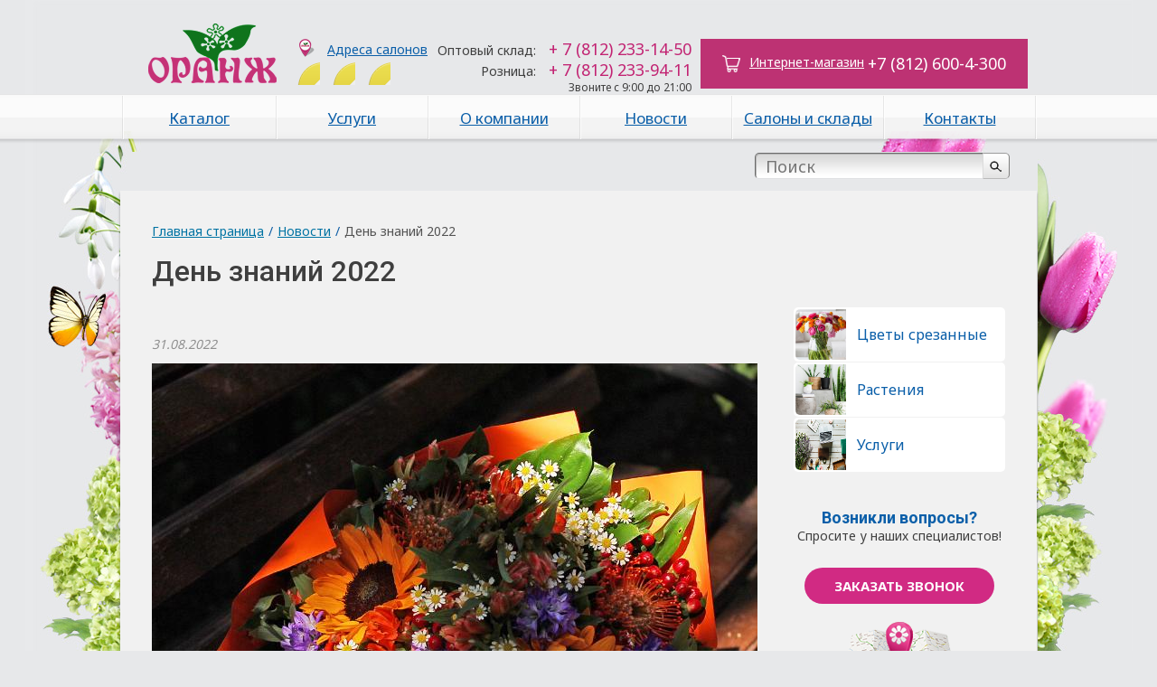

--- FILE ---
content_type: text/html; charset=UTF-8
request_url: https://www.orangespb.ru/news/den_znaniy_2022/
body_size: 8619
content:
<!DOCTYPE HTML>
<html>
<head>
	<meta http-equiv="X-UA-Compatible" content="IE=edge">
	<link rel="shortcut icon" type="image/x-icon" href="/local/templates/orange/favicon.ico">
	<meta http-equiv="Content-Type" content="text/html; charset=UTF-8" />
<meta name="robots" content="index, follow" />
<meta name="keywords" content="свадебные цветы букеты оптовый склад свежесрезанные траурная флористика виды цветочный, цветы букеты цветочные композиции магазин салон павильон свадебные торжественные траурные продажа заказ растения" />
<meta name="description" content="Салон магазин цветов Оранж предлагает самые свежие цветы, букеты и цветочные композиции в Санкт-Петербурге, а также композиции из искусственных цветов и растений. Также у компании представлен широкий ассортимент стеклянных ваз, колб, почвы и удобрений" />
<script type="text/javascript" data-skip-moving="true">(function(w, d, n) {var cl = "bx-core";var ht = d.documentElement;var htc = ht ? ht.className : undefined;if (htc === undefined || htc.indexOf(cl) !== -1){return;}var ua = n.userAgent;if (/(iPad;)|(iPhone;)/i.test(ua)){cl += " bx-ios";}else if (/Android/i.test(ua)){cl += " bx-android";}cl += (/(ipad|iphone|android|mobile|touch)/i.test(ua) ? " bx-touch" : " bx-no-touch");cl += w.devicePixelRatio && w.devicePixelRatio >= 2? " bx-retina": " bx-no-retina";var ieVersion = -1;if (/AppleWebKit/.test(ua)){cl += " bx-chrome";}else if ((ieVersion = getIeVersion()) > 0){cl += " bx-ie bx-ie" + ieVersion;if (ieVersion > 7 && ieVersion < 10 && !isDoctype()){cl += " bx-quirks";}}else if (/Opera/.test(ua)){cl += " bx-opera";}else if (/Gecko/.test(ua)){cl += " bx-firefox";}if (/Macintosh/i.test(ua)){cl += " bx-mac";}ht.className = htc ? htc + " " + cl : cl;function isDoctype(){if (d.compatMode){return d.compatMode == "CSS1Compat";}return d.documentElement && d.documentElement.clientHeight;}function getIeVersion(){if (/Opera/i.test(ua) || /Webkit/i.test(ua) || /Firefox/i.test(ua) || /Chrome/i.test(ua)){return -1;}var rv = -1;if (!!(w.MSStream) && !(w.ActiveXObject) && ("ActiveXObject" in w)){rv = 11;}else if (!!d.documentMode && d.documentMode >= 10){rv = 10;}else if (!!d.documentMode && d.documentMode >= 9){rv = 9;}else if (d.attachEvent && !/Opera/.test(ua)){rv = 8;}if (rv == -1 || rv == 8){var re;if (n.appName == "Microsoft Internet Explorer"){re = new RegExp("MSIE ([0-9]+[\.0-9]*)");if (re.exec(ua) != null){rv = parseFloat(RegExp.$1);}}else if (n.appName == "Netscape"){rv = 11;re = new RegExp("Trident/.*rv:([0-9]+[\.0-9]*)");if (re.exec(ua) != null){rv = parseFloat(RegExp.$1);}}}return rv;}})(window, document, navigator);</script>


<link href="/bitrix/cache/css/s1/orange/kernel_main/kernel_main.css?175951838755547" type="text/css"  rel="stylesheet" />
<link href="/bitrix/cache/css/s1/orange/template_694788927773bc15fd817656f1e5f70b/template_694788927773bc15fd817656f1e5f70b.css?175266056463161" type="text/css"  data-template-style="true"  rel="stylesheet" />
	<!-- link rel="stylesheet" type="text/css" href="/local/templates/orange/colors.css?156941898023373" / -->
    <link rel="stylesheet" type="text/css" href="/local/templates/orange/modal.css?15694189762940"/>
			


	<title>Цветочные магазины ОРАНЖ: заказ цветов в Санкт-Петербурге (СПб), продажа букетов, продажа цветов оптом, флористика, удобрения, почва</title>

	<!--[if lt IE 7]>
	<style type="text/css">
		#compare {bottom:-1px; }
		div.catalog-admin-links { right: -1px; }
		div.catalog-item-card .item-desc-overlay {background-image:none;}
	</style>
	<![endif]-->

	<!--[if IE]>
	<style type="text/css">
		#fancybox-loading.fancybox-ie div	{ background: transparent; filter: progid:DXImageTransform.Microsoft.AlphaImageLoader(src='/local/templates/orange/js/fancybox/fancy_loading.png', sizingMethod='scale'); }
		.fancybox-ie #fancybox-close		{ background: transparent; filter: progid:DXImageTransform.Microsoft.AlphaImageLoader(src='/local/templates/orange/js/fancybox/fancy_close.png', sizingMethod='scale'); }
		.fancybox-ie #fancybox-title-over	{ background: transparent; filter: progid:DXImageTransform.Microsoft.AlphaImageLoader(src='/local/templates/orange/js/fancybox/fancy_title_over.png', sizingMethod='scale'); zoom: 1; }
		.fancybox-ie #fancybox-title-left	{ background: transparent; filter: progid:DXImageTransform.Microsoft.AlphaImageLoader(src='/local/templates/orange/js/fancybox/fancy_title_left.png', sizingMethod='scale'); }
		.fancybox-ie #fancybox-title-main	{ background: transparent; filter: progid:DXImageTransform.Microsoft.AlphaImageLoader(src='/local/templates/orange/js/fancybox/fancy_title_main.png', sizingMethod='scale'); }
		.fancybox-ie #fancybox-title-right	{ background: transparent; filter: progid:DXImageTransform.Microsoft.AlphaImageLoader(src='/local/templates/orange/js/fancybox/fancy_title_right.png', sizingMethod='scale'); }
		.fancybox-ie #fancybox-left-ico		{ background: transparent; filter: progid:DXImageTransform.Microsoft.AlphaImageLoader(src='/local/templates/orange/js/fancybox/fancy_nav_left.png', sizingMethod='scale'); }
		.fancybox-ie #fancybox-right-ico	{ background: transparent; filter: progid:DXImageTransform.Microsoft.AlphaImageLoader(src='/local/templates/orange/js/fancybox/fancy_nav_right.png', sizingMethod='scale'); }
		.fancybox-ie .fancy-bg { background: transparent !important; }
		.fancybox-ie #fancy-bg-n	{ filter: progid:DXImageTransform.Microsoft.AlphaImageLoader(src='/local/templates/orange/js/fancybox/fancy_shadow_n.png', sizingMethod='scale'); }
		.fancybox-ie #fancy-bg-ne	{ filter: progid:DXImageTransform.Microsoft.AlphaImageLoader(src='/local/templates/orange/js/fancybox/fancy_shadow_ne.png', sizingMethod='scale'); }
		.fancybox-ie #fancy-bg-e	{ filter: progid:DXImageTransform.Microsoft.AlphaImageLoader(src='/local/templates/orange/js/fancybox/fancy_shadow_e.png', sizingMethod='scale'); }
		.fancybox-ie #fancy-bg-se	{ filter: progid:DXImageTransform.Microsoft.AlphaImageLoader(src='/local/templates/orange/js/fancybox/fancy_shadow_se.png', sizingMethod='scale'); }
		.fancybox-ie #fancy-bg-s	{ filter: progid:DXImageTransform.Microsoft.AlphaImageLoader(src='/local/templates/orange/js/fancybox/fancy_shadow_s.png', sizingMethod='scale'); }
		.fancybox-ie #fancy-bg-sw	{ filter: progid:DXImageTransform.Microsoft.AlphaImageLoader(src='/local/templates/orange/js/fancybox/fancy_shadow_sw.png', sizingMethod='scale'); }
		.fancybox-ie #fancy-bg-w	{ filter: progid:DXImageTransform.Microsoft.AlphaImageLoader(src='/local/templates/orange/js/fancybox/fancy_shadow_w.png', sizingMethod='scale'); }
		.fancybox-ie #fancy-bg-nw	{ filter: progid:DXImageTransform.Microsoft.AlphaImageLoader(src='/local/templates/orange/js/fancybox/fancy_shadow_nw.png', sizingMethod='scale'); }
	</style>
	<![endif]-->
	                        	
            		
		<link rel="stylesheet" href="/local/templates/orange/js/fancybox/jquery.fancybox-1.3.1.css"/>
	
		<link rel="stylesheet" href="/local/templates/orange/js/owl/owl.carousel.css"/>
	
		<link rel="stylesheet" href="/local/templates/orange/js/bxslider/jquery.bxslider.min.css"/>

    <link href="/local/templates/orange/css/reset.css?1569418976353" rel="stylesheet" type="text/css" media="all" />
    <link href="/local/templates/orange/css/style.css?156941897661113" rel="stylesheet" type="text/css" media="all" />
 	</head>
<body class="">


<noindex><div style="position: absolute; left: -10px">        <!-- Yandex.Metrika counter --><noscript><div><img src="//mc.yandex.ru/watch/20364220" style="position:absolute; left:-9999px;" alt="" /></div></noscript><!-- /Yandex.Metrika counter --><!-- Google Code for &#1058;&#1077;&#1075; &#1088;&#1077;&#1084;&#1072;&#1088;&#1082;&#1077;&#1090;&#1080;&#1085;&#1075;&#1072; -->
        <!-- Remarketing tags may not be associated with personally identifiable information or placed on pages related to sensitive categories. For instructions on adding this tag and more information on the above requirements, read the setup guide: google.com/ads/remarketingsetup -->
                        <noscript>
            <div style="display:inline;">
                <img height="1" width="1" style="border-style:none;" alt="" src="//googleads.g.doubleclick.net/pagead/viewthroughconversion/980349527/?value=0&amp;label=v3g5CJG-7AQQ1-S70wM&amp;guid=ON&amp;script=0"/>
            </div>
        </noscript>





        </div></noindex><div id="panel"></div>

<div class="wrapper">
    <div class="header"><div class="bw_i">
        <div class="logo">
            <a href="/"><img src="/local/templates/orange/img/logo.png?156941913714825" alt="" /></a>
        </div>
        <div class="contacts_h">
            <div class="location_h">
                <a href="/shops/"><span class="icon icon_location"></span>Адреса салонов</a>
				    <div class="social social_top">
                        <a href="https://vk.com/spborange" class="social--btn ico-vk" target="_blank"><img src="/local/templates/orange/img/vk.svg?15694191421388" alt="" /></a>
                        <a href="https://t.me/orange_spb" class="social--btn ico-fb" target="_blank"><img width="25" height="25" src="/local/templates/orange/img/tl.svg?1647358234739" alt="" /></a>
                        <a href="https://www.instagram.com/orangespb.ru/" class="social--btn ico-instagram" target="_blank"><img src="/local/templates/orange/img/instagram.svg?1569419139927" alt="" /></a>
                    </div>
                </div>
            <div class="phones_h">
                <table>
                    <tr>
                        <td class="caption">Оптовый склад:</td>
                        <td class="num">+ 7 (812) 233-14-50</td>
                    </tr>
                    <tr>
                        <td class="caption">Розница:</td>
                        <td class="num">+ 7 (812) 233-94-11</td>
                    </tr>
                </table>
                <div class="work_time_h">

                    Звоните с 9:00 до 21:00
                </div>
            </div>

            <div class="shop_h">
                <a href="//shop.orangespb.ru/" class="button" target="_blank"><span class="icon_eshop"></span>Интернет-магазин</a>
                <span>+7 (812) 600-4-300</span>
            </div>
        </div>
    </div></div>
    <div class="menu_main"><div class="bw_i">
        
<ul>
	<li class="current"><a href="/catalog/">Каталог</a></li>
	<li><a href="/goods_services/">Услуги</a></li>
	<li><a href="/about/">О компании</a></li>
	<li><a href="/news/">Новости</a></li>
	<li><a href="/shops/">Салоны и склады</a></li>
	<li><a href="/about/contacts/">Контакты</a></li>
</ul>    </div></div>
    <div class="bw_i">
    
    <div class="search_t">
        	<div id="search">
		<form action="/catalog/">
			<div class="input">
				<input id="title-search-input" class="txt txt_def" type="text" name="q" value="" size="40" maxlength="50" autocomplete="off" value="" placeholder="Поиск" />&nbsp;<button type="submit" class="sub bt_1"><span class="icon icon_search"></span></button>
			</div>
		</form>
    </div>
    </div>
        <div class="wrap wrap_a wrap_sb_r">
                <div class="wr_t">
    <div id="breadcrumb" class="breadcrumbs pleft"><a href="/">Главная страница</a> <span class="sep">/</span><a href="/news/" title="Новости">Новости</a> <span class="sep">/</span><span>День знаний 2022</span></div>            </div>
                <h1>День знаний 2022</h1>
            <div class="wrap_i">
                <div class="content">


<div class="post">
            <div class="date">31.08.2022</div><br>
    			<img class="detail_picture" border="0" src="/upload/iblock/211/211de23310b636cb312c8b65c24777ac.jpg" width="670" height="670" alt="День знаний 2022"  title="День знаний 2022" />
					С Днём знаний! 	</div><p><a href="/news/">Назад к списку новостей</a></p>

</div>

    
<div class="sidebar_r">
        <div class="sb_b menu_sb">
            <ul>
                <li><a href="/catalog/215/"><img src="/upload/iblock/f7f/f7f21ab6b22d61e2e6535c42404eb66c.png" width="306" height="301" alt="" title="" /><div>Цветы срезанные</div></a><li><a href="/catalog/313/"><img src="/upload/iblock/b47/b47776c8e8016b95e232ebb76e069259.png" width="306" height="301" alt="" title="" /><div>Растения</div></a>				<li ><a href="/goods_services/"><img src="/upload/iblock/8db/8dbe63f38b5eb3f9e05c38fce7067879.png" width="56" height="56" alt="" title="" /><div>Услуги</div></a>
								</li>            </ul>
        </div>
        <div class="callback_btn">
			<h5>Возникли вопросы?</h5>
			<p>Спросите у наших специалистов!</p>
			<a title="Заказать звонок" class="bt_2" id="callback" style="width: 160px; text-align: center;">Заказать звонок</a>
		</div>
                <div class="sb_b map_sb">
            <a href="/shops/">
                <img src="/local/templates/orange/img/pics/map2.png" alt="" title="" /><br/>
                <span>Наши салоны</span>
            </a>
        </div>
            </div>
    </div>
    </div></div>
</div>
<div class="empty"></div>
</div>
<div class="clear"></div>
<div class="orange_footer">
    <div class="ft_t"><div class="bw_i">
            <div class="ft_l_">
                <div class="menu_f">
                    <table>
                        <tr>
                            <td class="mf_item">
                                <div class="hl"><a href="/about/wholesale/">Оптовым клиентам</a></div>
                                <!-- ul>
                                    <li><a href="#">Оптовый склад</a></li>
                                    <li><a href="#">Каталог цветов</a></li>
                                    <li><a href="#">Каталог растений</a></li>
                                </ul -->
                            </td>
                            <td class="mf_item">
                                <div class="hl"><a href="/about/retail/">Покупателям</a></div>
                                <ul>
                                    <li><a href="/about/faq/">Частые вопросы</a></li>
                                    <li><a href="/about/feedback/">Обратная связь</a></li>
                                </ul>
                                <!-- ul>
                                    <li><a href="#">Салоны</a></li>
                                    <li><a href="#">Свадебная флористика</a></li>
                                    <li><a href="#">Ритуальная флористика</a></li>
                                    <li><a href="#">Букеты</a></li>
                                    <li><a href="#">Композиции</a></li>
                                    <li><a href="#">Флордизайн помещений</a></li>
                                    <li><a href="#">Корзины с цветами</a></li>
                                    <li><a href="#">Сезонные композиции</a></li>
                                </ul -->
                            </td>
                            <td class="mf_item">
                                <div class="hl"><a href="/about/">О компании</a></div>
                                <!-- ul>
                                    <li><a href="#">Принципы работы</a></li>
                                    <li><a href="#">История компании</a></li>
                                    <li><a href="#">Товары и услуги</a></li>
                                    <li><a href="#">Новости</a></li>
                                    <li><a href="#">Гостевая книга</a></li>
                                    <li><a href="#">Контакты</a></li>
                                </ul -->
                            </td>
							<td class="mf_item">
                                <div class="hl"><a href="http://shop.orangespb.ru/" target="_blank">Интернет-магазин</a></div>
                            </td>
                        </tr>
                    </table>
                </div>
            </div>
            <div class="ft_r">
                <div class="soc_b_f">
                    <!-- a href="#"><img src="/local/templates/orange/img/pics/s1_4.png?15694191452276" alt="" title="" /></a>
                    <a href="#"><img src="/local/templates/orange/img/pics/s1_3.png?15694191452303" alt="" title="" /></a>
                    <a href="#"><img src="/local/templates/orange/img/pics/s1_2.png?15694191522398" alt="" title="" /></a>
                    <a href="#"><img src="/local/templates/orange/img/pics/s1_1.png?15694191502358" alt="" title="" /></a -->
                </div>
            </div>
        </div></div>
    <div class="ft_b"><div class="bw_i">
            <div class="ft_l">
				<div class="social social_footer">
                    <a href="https://vk.com/spborange" class="social--btn ico-vk" target="_blank"><img src="/local/templates/orange/img/vk.svg?15694191421388" alt="" /></a>
					<a href="https://t.me/orange_spb" class="social--btn ico-fb" target="_blank"><img width="25" height="25" src="/local/templates/orange/img/tl.svg?1647358234739" alt="" /></a>
                    <a href="https://www.instagram.com/orangespb.ru/" class="social--btn ico-instagram" target="_blank"><img src="/local/templates/orange/img/instagram.svg?1569419139927" alt="" /></a>
                </div>
                <div class="copyrights_f">
                    © 2007 Оранж - салон магазин цветов в Петербурге. Заказ цветов, продажа цветов оптом, продажа букетов.
                </div>
            </div>
            <div class="ft_r">
                <div class="design_f">
                    <a href="http://trinet.ru">
                        <img src="/local/templates/orange/img/design.png?15694191532103" alt="" title="" />
                        Разработка сайтов<br/> Продвижение оптимизация<br/> (SEO)Реклама в Интернет
                    </a>
                </div>
            </div>
        </div></div>
</div>

<div class="md-overlay"></div>
<!-- Yandex.Metrika counter -->
<noscript><div><img src="https://mc.yandex.ru/watch/37783220" style="position:absolute; left:-9999px;" alt="" /></div></noscript>
<!-- /Yandex.Metrika counter -->
<script type="text/javascript">if(!window.BX)window.BX={message:function(mess){if(typeof mess=='object') for(var i in mess) BX.message[i]=mess[i]; return true;}};</script>
<script type="text/javascript">(window.BX||top.BX).message({'JS_CORE_LOADING':'Загрузка...','JS_CORE_NO_DATA':'- Нет данных -','JS_CORE_WINDOW_CLOSE':'Закрыть','JS_CORE_WINDOW_EXPAND':'Развернуть','JS_CORE_WINDOW_NARROW':'Свернуть в окно','JS_CORE_WINDOW_SAVE':'Сохранить','JS_CORE_WINDOW_CANCEL':'Отменить','JS_CORE_WINDOW_CONTINUE':'Продолжить','JS_CORE_H':'ч','JS_CORE_M':'м','JS_CORE_S':'с','JSADM_AI_HIDE_EXTRA':'Скрыть лишние','JSADM_AI_ALL_NOTIF':'Показать все','JSADM_AUTH_REQ':'Требуется авторизация!','JS_CORE_WINDOW_AUTH':'Войти','JS_CORE_IMAGE_FULL':'Полный размер'});</script>
<script type="text/javascript">(window.BX||top.BX).message({'LANGUAGE_ID':'ru','FORMAT_DATE':'DD.MM.YYYY','FORMAT_DATETIME':'DD.MM.YYYY HH:MI:SS','COOKIE_PREFIX':'BITRIX_SM','SERVER_TZ_OFFSET':'10800','SITE_ID':'s1','SITE_DIR':'/','USER_ID':'','SERVER_TIME':'1769302272','USER_TZ_OFFSET':'0','USER_TZ_AUTO':'Y','bitrix_sessid':'6b7355b489086ba359e2cda1c87f8c17'});</script><script type="text/javascript" src="/bitrix/cache/js/s1/orange/kernel_main/kernel_main.js?1759518387390900"></script>
<script type="text/javascript" src="/bitrix/js/main/jquery/jquery-1.8.3.min.js?156889758893636"></script>
<script type="text/javascript">BX.setJSList(['/bitrix/js/main/core/core.js?1568897589112412','/bitrix/js/main/core/core_ajax.js?156889758935454','/bitrix/js/main/core/core_popup.js?156889758942190','/bitrix/js/main/json/json2.min.js?15688975893467','/bitrix/js/main/core/core_ls.js?156889758910430','/bitrix/js/main/session.js?15688975893642','/bitrix/js/main/core/core_window.js?156889758996650','/bitrix/js/main/core/core_date.js?156889758953512','/bitrix/js/main/utils.js?156889758930973','/local/templates/orange/js/slides.min.jquery.js?15694189857702','/local/templates/orange/script.js?156941897628880','/local/templates/orange/js/jquery.carouFredSel-5.6.4-packed.js?156941898132324','/local/templates/orange/js/jquery.cookie.js?15694189844371','/local/templates/orange/js/jquery.slideViewerPro.1.5.js?156941898010543','/local/templates/orange/js/jquery.timers.js?15694189813207','/bitrix/components/bitrix/search.title/script.js?15688975909472']); </script>
<script type="text/javascript">BX.setCSSList(['/bitrix/js/main/core/css/core.css?15688975893963','/bitrix/js/main/core/css/core_popup.css?156889758938446','/bitrix/js/main/core/css/core_date.css?156889758910303','/local/templates/orange/components/bitrix/search.title/eshop/style.css?15694190482039','/local/templates/orange/styles.css?1579621357698','/local/templates/orange/template_styles.css?157962135759296']); </script>


<script type="text/javascript" src="/bitrix/cache/js/s1/orange/template_f41166d2043b0836e89ba195b5f380d0/template_f41166d2043b0836e89ba195b5f380d0.js?175266056498527"></script>
<script type="text/javascript">var _ba = _ba || []; _ba.push(["aid", "aec6e5e35e4b67444bf2511fbb80fecf"]); _ba.push(["host", "www.orangespb.ru"]); (function() {var ba = document.createElement("script"); ba.type = "text/javascript"; ba.async = true;ba.src = (document.location.protocol == "https:" ? "https://" : "http://") + "bitrix.info/ba.js";var s = document.getElementsByTagName("script")[0];s.parentNode.insertBefore(ba, s);})();</script>


<script type="text/javascript">if (document.documentElement) { document.documentElement.id = "js" }</script>
<script src="https://maps.googleapis.com/maps/api/js?v=3.9&amp;sensor=false"></script>
<script>
        var icons = {
            centralniy_salon: {
                icon: '/local/templates/orange/img/map/marker-centralniy_salon.png'
            },
            salon: {
                icon: '/local/templates/orange/img/map/marker-salon.png'
            },
            pavilion: {
                icon: '/local/templates/orange/img/map/marker-pavilion.png'
            },
            optoviy_sklad: {
                icon: '/local/templates/orange/img/map/marker-optoviy_sklad.png'
            }
        };
    </script>
<script type="text/javascript" src="/local/templates/orange/javascript/oms.min.js?156941897513178"></script>
<script type="text/javascript" src="https://ajax.googleapis.com/ajax/libs/jquery/1.9.1/jquery.min.js"></script>
<script type="text/javascript" src="http://code.jquery.com/ui/1.10.3/jquery-ui.js"></script>
<script type="text/javascript" src="/local/templates/orange/javascript/jquery.jcarousel.min.js"></script>
<script type="text/javascript" src="/local/templates/orange/javascript/slideshow.js"></script>
<script type="text/javascript" src="/local/templates/orange/javascript/common.js"></script>
<script type="text/javascript" src="/local/templates/orange/javascript/jquery.elevatezoom.js"></script>

<script type="text/javascript" src="/local/templates/orange/js/ajax.js"></script>
<script type="text/javascript" src="/local/templates/orange/js/fancybox/jquery.fancybox-1.3.1.pack.js"></script>
<script type="text/javascript" src="/local/templates/orange/js/owl/owl.carousel.min.js"></script>
<script type="text/javascript" src="/local/templates/orange/js/bxslider/jquery.bxslider.min.js"></script>
<script>//функция закрывает фэнсибокс
		function closeIframeMain(){
		   jQuery("#fancybox-close").trigger("click");
		}
	</script>
<script type="text/javascript">
            var gaJsHost = (("https:" == document.location.protocol) ? "https://ssl." : "http://www.");
            document.write(unescape("%3Cscript src='" + gaJsHost + "google-analytics.com/ga.js' type='text/javascript'%3E%3C/script%3E"));
        </script>
<script type="text/javascript">
            try {
                var pageTracker = _gat._getTracker("UA-10756082-1");
                pageTracker._trackPageview();
            } catch(err) {}</script><script type="text/javascript">(function (d, w, c) { (w[c] = w[c] || []).push(function() { try { w.yaCounter20364220 = new Ya.Metrika({id:20364220, webvisor:true, clickmap:true, trackLinks:true, accurateTrackBounce:true}); } catch(e) { } }); var n = d.getElementsByTagName("script")[0], s = d.createElement("script"), f = function () { n.parentNode.insertBefore(s, n); }; s.type = "text/javascript"; s.async = true; s.src = (d.location.protocol == "https:" ? "https:" : "http:") + "//mc.yandex.ru/metrika/watch.js"; if (w.opera == "[object Opera]") { d.addEventListener("DOMContentLoaded", f, false); } else { f(); } })(document, window, "yandex_metrika_callbacks");</script><script type="text/javascript">
            /* <![CDATA[ */
            var google_conversion_id = 980349527;
            var google_conversion_label = "v3g5CJG-7AQQ1-S70wM";
            var google_custom_params = window.google_tag_params;
            var google_remarketing_only = true;
            /* ]]> */
        </script>
<script type="text/javascript" src="//www.googleadservices.com/pagead/conversion.js">
        </script>
<script type="text/javascript">

            var _gaq = _gaq || [];
            _gaq.push(['_setAccount', 'UA-38946885-1']);
            _gaq.push(['_trackPageview']);

            (function() {
                var ga = document.createElement('script'); ga.type = 'text/javascript'; ga.async = true;
                ga.src = ('https:' == document.location.protocol ? 'https://' : 'http://') + 'stats.g.doubleclick.net/dc.js';
                var s = document.getElementsByTagName('script')[0]; s.parentNode.insertBefore(ga, s);
            })();

        </script><script type="text/javascript">



            var _gaq = _gaq || [];

            _gaq.push(['_setAccount', 'UA-12186188-14']);

            _gaq.push(['_trackPageview']);



            (function() {

                var ga = document.createElement('script'); ga.type = 'text/javascript'; ga.async = true;

                ga.src = ('https:' == document.location.protocol ? 'https://ssl' : 'http://www') + '.google-analytics.com/ga.js';

                var s = document.getElementsByTagName('script')[0]; s.parentNode.insertBefore(ga, s);

            })();



        </script><script type="text/javascript">



            var _gaq = _gaq || [];

            _gaq.push(['_setAccount', 'UA-12186188-14']);

            _gaq.push(['_trackPageview']);



            (function() {

                var ga = document.createElement('script'); ga.type = 'text/javascript'; ga.async = true;

                ga.src = ('https:' == document.location.protocol ? 'https://ssl' : 'http://www') + '.google-analytics.com/ga.js';

                var s = document.getElementsByTagName('script')[0]; s.parentNode.insertBefore(ga, s);

            })();



        </script><script type="text/javascript">
var jsControl = new JCTitleSearch({
	//'WAIT_IMAGE': '/bitrix/themes/.default/images/wait.gif',
	'AJAX_PAGE' : '/news/den_znaniy_2022/',
	'CONTAINER_ID': 'search',
	'INPUT_ID': 'title-search-input',
	'MIN_QUERY_LEN': 2
});

	$("#title-search-input").attr("value", "");
</script>
<script src="/local/templates/orange/js/modal/classie.js?15694189851835"></script>
<script src="/local/templates/orange/js/modal/modalEffects.js?15694189851361"></script>
<script type="text/javascript">
    (function (d, w, c) {
        (w[c] = w[c] || []).push(function() {
            try {
                w.yaCounter37783220 = new Ya.Metrika({
                    id:37783220,
                    clickmap:true,
                    trackLinks:true,
                    accurateTrackBounce:true
                });
            } catch(e) { }
        });

        var n = d.getElementsByTagName("script")[0],
            s = d.createElement("script"),
            f = function () { n.parentNode.insertBefore(s, n); };
        s.type = "text/javascript";
        s.async = true;
        s.src = "https://mc.yandex.ru/metrika/watch.js";

        if (w.opera == "[object Opera]") {
            d.addEventListener("DOMContentLoaded", f, false);
        } else { f(); }
    })(document, window, "yandex_metrika_callbacks");
</script>
</body>
</html>

